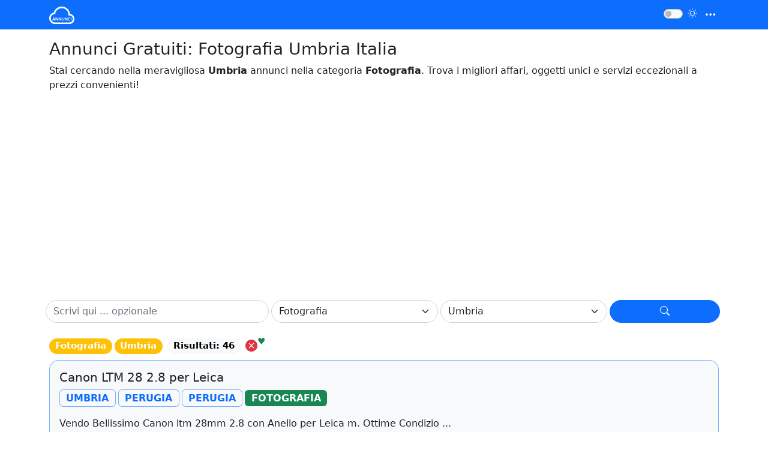

--- FILE ---
content_type: text/html
request_url: https://www.annunci.cloud/annunci/fotografia/umbria/
body_size: 9052
content:


<!DOCTYPE html>
<html lang="it">
<head>
<meta charset="UTF-8" />
<meta name="viewport" content="width=device-width, initial-scale=1.0" />
<script async src="https://pagead2.googlesyndication.com/pagead/js/adsbygoogle.js?client=ca-pub-2253111186764417" crossorigin="anonymous"></script>
<title>Annunci Gratuiti: Fotografia Umbria Italia</title>
<link rel="canonical" href="https://www.annunci.cloud/annunci/fotografia/umbria/">
<meta name="description" content="Scopri gli annunci nella categoria Fotografia nella splendida  Umbria. Trova oggetti unici, rari e di qualità superiore, soddisfando le tue esigenze e il tuo gusto personale. Acquista in modo intelligente e distinto!"/>
<base href="https://www.annunci.cloud/">
<link rel="preconnect" href="https://www.googletagmanager.com/" crossorigin>
<link rel="dns-prefetch" href="https://www.googletagmanager.com/">
<link rel="preconnect" href="https://www.google-analytics.com/" crossorigin>
<link rel="dns-prefetch" href="https://www.google-analytics.com/">
<!--<link rel="preconnect" href="https://fonts.googleapis.com">
<link rel="preconnect" href="https://fonts.gstatic.com" crossorigin>-->
<link rel="dns-prefetch" href="//cdn.jsdelivr.net" />
<link rel="preconnect" href="https://cdn.jsdelivr.net/" />
<link rel="preload" href="https://cdn.jsdelivr.net/npm/bootstrap@5.2.3/dist/css/bootstrap.min.css" as="style" />
<link rel="preload" href="https://cdn.jsdelivr.net/npm/bootstrap-icons@1.10.5/font/bootstrap-icons.css" as="style" />
<link rel="preload" href="https://cdn.jsdelivr.net/npm/bootstrap@5.2.3/dist/js/bootstrap.bundle.min.js" as="script" />
<link rel="preload" href="https://cdn.jsdelivr.net/npm/jquery@3.6.4/dist/jquery.min.js" as="script" />
<link rel="stylesheet" href="https://cdn.jsdelivr.net/npm/bootstrap@5.2.3/dist/css/bootstrap.min.css" />
<link rel="stylesheet" href="https://cdn.jsdelivr.net/npm/bootstrap-icons@1.10.5/font/bootstrap-icons.css" />
<link rel="icon" href="/favicon.ico" sizes="48x48">
<link rel="icon" href="/favicon.svg" type="image/svg+xml">
<link rel="shortcut icon" href="/favicon.ico" type="image/x-icon" />
<link rel="apple-touch-icon" href="/apple-touch-icon.png" />
<link rel="apple-touch-icon" sizes="57x57" href="/apple-touch-icon-57x57.png" />
<link rel="apple-touch-icon" sizes="72x72" href="/apple-touch-icon-72x72.png" />
<link rel="apple-touch-icon" sizes="76x76" href="/apple-touch-icon-76x76.png" />
<link rel="apple-touch-icon" sizes="114x114" href="/apple-touch-icon-114x114.png" />
<link rel="apple-touch-icon" sizes="120x120" href="/apple-touch-icon-120x120.png" />
<link rel="apple-touch-icon" sizes="144x144" href="/apple-touch-icon-144x144.png" />
<link rel="apple-touch-icon" sizes="152x152" href="/apple-touch-icon-152x152.png" />
<link rel="apple-touch-icon" sizes="180x180" href="/apple-touch-icon-180x180.png" />
<meta name="theme-color" content="">
<meta name="author" content="">
<meta name="og:title" content="Annunci Gratuiti: Fotografia Umbria Italia">
<meta property="og:locale" content="it_IT">
<meta property="og:site_name" content="">
<meta property="og:description" content="Scopri gli annunci nella categoria Fotografia nella splendida  Umbria. Trova oggetti unici, rari e di qualità superiore, soddisfando le tue esigenze e il tuo gusto personale. Acquista in modo intelligente e distinto!">
<meta name="og:image" content="https://www.annunci.cloud/logo.png">
<meta property="og:url" content="https://www.annunci.cloud/annunci/fotografia/umbria/">
<meta name="mobile-web-app-capable" content="yes">
<meta name="apple-mobile-web-app-capable" content="yes">
<meta name="apple-touch-fullscreen" content="yes">
<style>
html, body {height: 100%;margin: 0;}
*,body{font-family: system-ui, "Segoe UI", Roboto, Helvetica, Arial, sans-serif, "Apple Color Emoji", "Segoe UI Emoji", "Segoe UI Symbol";}
.boxy {display: flex;flex-flow: column;height: 100%;}
.boxy .roww {border: 0px dotted #0313fc;}
.boxy .roww.header {flex: 0 1 auto;}
.boxy .roww.content {flex: 1 1 auto;}
.boxy .roww.footer {flex: 0 1 40px;}
/*bug d-flex dont hide*/
.d-flex[style*="display:none"], .d-flex[style*="display: none"] {display:none !important;}
/*#lightSwitch {transform: scale(1.8);}*/
/*.paging a { margin-right:5px;}*/

.paging {display: flex;justify-content: flex-start;align-items: center;}
.paging a,
.paging span {display: inline-block;width: 30px;height: 30px;border-radius: 20px;background-color: #eee;text-align: center;line-height: 30px;margin: 0 2px;text-decoration: none;color: #000;}
.paging span {
  background-color: #0d6efd; /* Change the background color for the current page */
  color: #fff; /* Change the text color for the current page */
}
.paging a:contains("PREV"),
.paging a:contains("NEXT") {
  border-radius: 0; /* Remove the circle border radius for "PREV" and "NEXT" links */
  background-color: initial; /* Remove the background color for "PREV" and "NEXT" links */
}
.paging a.last {
  /* Add your styles to remove the circle styling for the last link */
  border-radius: 0;
  background-color: initial;
}
.paging a:hover {background-color: #999;color: #fff;}
</style>

<script async src="https://www.googletagmanager.com/gtag/js?id=UA-41262779-2"></script>
<script>
  window.dataLayer = window.dataLayer || [];
  function gtag(){dataLayer.push(arguments);}
  gtag('js', new Date());
  gtag('config', 'UA-41262779-2');
</script>

<script type="application/ld+json">{"@context": "http://schema.org","@type": "WebPage","name": "Annunci Gratuiti: Fotografia Umbria Italia",
"description": "Scopri gli annunci nella categoria Fotografia nella splendida  Umbria. Trova oggetti unici, rari e di qualità superiore, soddisfando le tue esigenze e il tuo gusto personale. Acquista in modo intelligente e distinto!",
"publisher": {"@type": "ProfilePage","name": "Annunci Gratuiti Cloud"}}
</script>
<script type="application/ld+json">
{
  "@context": "https://schema.org",
  "@type": "BreadcrumbList",
  "itemListElement": [
	{
    "@type": "ListItem",
    "position": 1,
    "name": "Annunci Gratuiti per Privati con Numero di Telefono: Auto, Case, Lavoro e altro",
    "item": "https://www.annunci.cloud/"
  },
	{
    "@type": "ListItem",
    "position": 2,
    "name": "Annunci Gratuiti: Fotografia Umbria Italia", 
    "item": "https://www.annunci.cloud/annunci/fotografia/umbria/"
  }
	]
}
</script>
</head>
<body>
<div class="boxy">
<header class="roww header"> 
  <nav class="navbar navbar-dark bg-primary /fixed-top py-1 justify-content-end">
    <div class="container"> 
      <!-- here a navbar-brand then logo is left-->
      <!-- here a navbar-brand then logo is right--> 
      <a class="navbar-brand /mx-auto text-uppercase fw-bold" href="./" aria-label="Home Page" title="Annunci Gratuiti per Privati con Numero di Telefono: Auto, Case, Lavoro e altro">
      <img id="logo" src="logo-annuncicloud-dark.svg" width="42" height="30" alt="Annunci gratutit - Annunci.cloud" style="filter: invert(100%); max-width:400px;height:auto;" title="Annunci Gratuiti per Privati con Numero di Telefono: Auto, Case, Lavoro e altro">
      <!--Annunci <i class="bi bi-cloud"></i>--></a>
    
      <ul class="navbar-nav flex-row align-items-center ms-auto">
        <!--<li class="nav-item px-2"><a class="nav-link" href="#" aria-label="Home Page">Home</a></li>
        <li class="nav-item px-2"><a class="nav-link" href="#" aria-label="more about"><i class="bi bi-info-circle text-white"></i></a></li>
        <li class="nav-item px-2"><a class="nav-link" href="#" aria-label="Account"><i class="bi bi-person text-white"></i></a></li>-->
        <li class="nav-item px-2">
          <div class="form-check form-switch">
          <input class="form-check-input bg-light" type="checkbox" role="switch" id="lightSwitch" aria-label="lightSwitch">
          <label class="form-check-label" for="lightSwitch"><i class="bi bi-brightness-high text-light"></i></label>
          </div>
        </li>
      </ul>
    
      <button class="navbar-toggler p-0 px-1 border-0" type="button" data-bs-toggle="offcanvas" data-bs-target="#offcanvasNavbar" aria-controls="offcanvasNavbar" aria-label="Menu">
      	<span class="/navbar-toggler-icon bi bi-three-dots /bi-three-dots-vertical text-white"></span>
      </button>
      
      <div class="offcanvas offcanvas-end bg-black text-white" style="width:300px" tabindex="-1" id="offcanvasNavbar" aria-labelledby="offcanvasNavbarLabel">
        <div class="offcanvas-header">
        	<span class="h5 offcanvas-title" id="offcanvasExampleLabel">Annunci Cloud</span>
        	<!--<button type="button" class="btn-close text-reset" data-bs-dismiss="offcanvas" aria-label="Close"></button>-->
        	<span data-bs-dismiss="offcanvas" aria-label="Close" role="button"><i class="bi bi-x"></i></span>
        </div>
        <div class="offcanvas-body">
        	<p>Stai gaurdando annunci gratuiti per Aziende e Privati in: Umbria Fotografia</p> 
          <!--<a href="javascript:;" class="nav-link border-bottom border-white border-opacity-25" onClick="oNW('https://')">Rai 1</a>
          <a href="javascript:;" class="nav-link" onClick="oNW('https://?cont=308718&output=16')">Rai 2</a>-->
        </div>
      </div>
    </div>
  </nav>
</header>

<main class="roww content">
<div class="container mt-3">
<h1 class="h3 text-truncate" data-bs-toggle="collapse" href="#collapseESeO">Annunci Gratuiti: Fotografia Umbria Italia</h1>
<div class="row">
  <div class="col-12 collapse show" id="collapseESeO">
  <p>Stai cercando nella meravigliosa <span id="regione"><strong>Umbria</strong></span> annunci nella categoria <span id="categoria"><strong>Fotografia</strong></span>. 
  Trova i migliori affari, oggetti unici e servizi eccezionali a prezzi convenienti!</p>
  </div><!-- /col-->
</div><!-- /row-->
</div><!-- /container-->

<div class="container mt-4 /py-2 /sticky-top">
<div name="fqs" class="row g-3 mb-4">
<div class="row g-1 align-items-center">
  <div class="col-lg-4">
  <input type="text" name="qs" id="qs" class="form-control rounded-pill" placeholder="Scrivi qui ... opzionale">
  </div>
  <div class="col-lg-3">
  
  <select name="ca" id="ca" class="form-select rounded-pill">
    <option value="">Selziona una Categoria *</option>
    <option disabled>──────────</option>
    
    <option value="abbigliamento-e-accessori" >Abbigliamento e Accessori</option>
    
    <option value="accessori-auto" >Accessori Auto</option>
    
    <option value="accessori-moto" >Accessori Moto</option>
    
    <option value="accessori-per-animali" >Accessori per animali</option>
    
    <option value="altri" >Altri</option>
    
    <option value="animali" >Animali</option>
    
    <option value="appartamenti" >Appartamenti</option>
    
    <option value="arredamento-e-casalinghi" >Arredamento e Casalinghi</option>
    
    <option value="attrezzature-di-lavoro" >Attrezzature di lavoro</option>
    
    <option value="audio-video" >Audio Video</option>
    
    <option value="auto" >Auto</option>
    
    <option value="biciclette" >Biciclette</option>
    
    <option value="camere-posti-letto" >Camere Posti letto</option>
    
    <option value="candidati-in-cerca-di-lavoro" >Candidati in cerca di lavoro</option>
    
    <option value="caravan-e-camper" >Caravan e Camper</option>
    
    <option value="case-vacanza" >Case vacanza</option>
    
    <option value="collezionismo" >Collezionismo</option>
    
    <option value="console-e-videogiochi" >Console e Videogiochi</option>
    
    <option value="elettrodomestici" >Elettrodomestici</option>
    
    <option value="fotografia"  selected>Fotografia</option>
    
    <option value="garage-e-box" >Garage e box</option>
    
    <option value="giardino-e-fai-da-te" >Giardino e Fai da te</option>
    
    <option value="informatica" >Informatica</option>
    
    <option value="libri-e-riviste" >Libri e Riviste</option>
    
    <option value="loft-mansarde-e-altro" >Loft mansarde e altro</option>
    
    <option value="moto-e-scooter" >Moto e Scooter</option>
    
    <option value="musica-e-film" >Musica e Film</option>
    
    <option value="nautica" >Nautica</option>
    
    <option value="offerte-di-lavoro" >Offerte di lavoro</option>
    
    <option value="servizi" >Servizi</option>
    
    <option value="sports" >Sports</option>
    
    <option value="strumenti-musicali" >Strumenti Musicali</option>
    
    <option value="telefonia" >Telefonia</option>
    
    <option value="terreni-e-rustici" >Terreni e rustici</option>
    
    <option value="tutto-per-i-bambini" >Tutto per i bambini</option>
    
    <option value="uffici-e-locali-commerciali" >Uffici e Locali commerciali</option>
    
    <option value="veicoli-commerciali" >Veicoli commerciali</option>
    
    <option value="ville-singole-e-a-schiera" >Ville singole e a schiera</option>
    
  </select>
  </div>
  <div class="col-lg-3">
  
  <select name="re" id="re" class="form-select rounded-pill">
    <option value="">Selziona una Regione *</option>
    <option disabled>──────────</option>
    
    <option value="abruzzo" >Abruzzo</option>
    
    <option value="basilicata" >Basilicata</option>
    
    <option value="calabria" >Calabria</option>
    
    <option value="campania" >Campania</option>
    
    <option value="emilia-romagna" >Emilia-Romagna</option>
    
    <option value="friuli-venezia giulia" >Friuli-Venezia Giulia</option>
    
    <option value="lazio" >Lazio</option>
    
    <option value="liguria" >Liguria</option>
    
    <option value="lombardia" >Lombardia</option>
    
    <option value="marche" >Marche</option>
    
    <option value="molise" >Molise</option>
    
    <option value="piemonte" >Piemonte</option>
    
    <option value="puglia" >Puglia</option>
    
    <option value="sardegna" >Sardegna</option>
    
    <option value="sicilia" >Sicilia</option>
    
    <option value="toscana" >Toscana</option>
    
    <option value="trentino-alto adige" >Trentino-Alto Adige</option>
    
    <option value="umbria"  selected>Umbria</option>
    
    <option value="valle d'aosta" >Valle d'Aosta</option>
    
    <option value="veneto" >Veneto</option>
    
  </select>
  </div>
  <div class="col">
  <button type="submit" id="bt-qs" class="btn btn-primary w-100 rounded-pill" role="button" aria-label="Filtra" title="Filtra e Cerca"><i class="bi bi-search"></i></button>
  </div>   
</div><!-- /row-->
</div><!-- /fqs-->
</div><!-- /container-->


<div class="container mt-3 mb-5">
<div class="row g-2">
<div class='d-lg-flex align-items-center fs-5 text-warp'><span class='badge bg-warning rounded-pill me-1'>Fotografia</span><span class='badge bg-warning rounded-pill me-2'>Umbria</span><span class='badge text-bg-danger rounded-pill me-2'></span><span class='badge text-bg-light rounded-pill me-2'>Risultati: 46</span> <i class='bt-clear-fqs bi bi-x-circle-fill text-danger' role='button'></i><sup class='text-success'>&hearts;</sup></div>
<div class="col-12">
  <div class="card bg-light rounded-4 border-primary border-opacity-50">
    <div class="card-body">
      <h3 class="h5">Canon LTM 28 2.8 per Leica</h3>
      <p class="p-0 m-0 small mt-2 text-uppercase">
        <span class="badge bg-light text-primary border border-primary border-opacity-50 fs-6 mb-2"><strong>Umbria</strong></span> 
        <span class="badge bg-light text-primary border border-primary border-opacity-50 fs-6 mb-2"><strong>Perugia</strong></span> 
        <span class="badge bg-light text-primary border border-primary border-opacity-50 fs-6 mb-2"><strong>Perugia</strong></span>
        <span class="badge bg-success fs-6 mb-2"><strong>Fotografia</strong></span>
      </p>
      <p class="p-0 m-0 mt-2 mb-2">Vendo Bellissimo Canon ltm 28mm 2.8 con Anello per Leica m. Ottime Condizio ...</p>
      <span class="small d-inline-block rounded-4 border border-primary border-opacity-25 px-2 mb-3 text-muted" style="font-size:0.7em">Inserito: Scorso mese alle 14:31</span>
      <div class="d-flex justify-content-between align-items-center">
      	<div><a href="https://www.annunci.cloud/annuncio?id=1127268" class="btn btn-outline-primary rounded-pill text-uppercase fw-bold /stretched-link" title="Canon LTM 28 2.8 per Leica | Annunci.cloud">Vedi annuncio</a></div> 
        <div class="fs-4"><span class="badge rounded-pill border border-secondary text-secondary">550<sup>,00&euro;</sup></span></div>
      </div>
    </div>
  </div><!-- /card-->
</div><!-- /col-->
 

<div class="col-12">
  <div class="card bg-light rounded-4 border-primary border-opacity-50">
    <div class="card-body">
      <h3 class="h5">Sony 7II E-mount 4000 scatti</h3>
      <p class="p-0 m-0 small mt-2 text-uppercase">
        <span class="badge bg-light text-primary border border-primary border-opacity-50 fs-6 mb-2"><strong>Umbria</strong></span> 
        <span class="badge bg-light text-primary border border-primary border-opacity-50 fs-6 mb-2"><strong>Terni</strong></span> 
        <span class="badge bg-light text-primary border border-primary border-opacity-50 fs-6 mb-2"><strong>Terni</strong></span>
        <span class="badge bg-success fs-6 mb-2"><strong>Fotografia</strong></span>
      </p>
      <p class="p-0 m-0 mt-2 mb-2">1/6vendo Sony 7ii Praticamente Nuova Nessun Graffio e’ Immacolata con 4000  ...</p>
      <span class="small d-inline-block rounded-4 border border-primary border-opacity-25 px-2 mb-3 text-muted" style="font-size:0.7em">Inserito: Scorso anno alle 15:00</span>
      <div class="d-flex justify-content-between align-items-center">
      	<div><a href="https://www.annunci.cloud/annuncio?id=1109257" class="btn btn-outline-primary rounded-pill text-uppercase fw-bold /stretched-link" title="Sony 7II E-mount 4000 scatti | Annunci.cloud">Vedi annuncio</a></div> 
        <div class="fs-4"><span class="badge rounded-pill border border-secondary text-secondary">560<sup>,00&euro;</sup></span></div>
      </div>
    </div>
  </div><!-- /card-->
</div><!-- /col-->
 

<div class="col-12">
  <div class="card bg-light rounded-4 border-primary border-opacity-50">
    <div class="card-body">
      <h3 class="h5">Antica macchina fotografica Billy Clack</h3>
      <p class="p-0 m-0 small mt-2 text-uppercase">
        <span class="badge bg-light text-primary border border-primary border-opacity-50 fs-6 mb-2"><strong>Umbria</strong></span> 
        <span class="badge bg-light text-primary border border-primary border-opacity-50 fs-6 mb-2"><strong>Perugia</strong></span> 
        <span class="badge bg-light text-primary border border-primary border-opacity-50 fs-6 mb-2"><strong>Spoleto</strong></span>
        <span class="badge bg-success fs-6 mb-2"><strong>Fotografia</strong></span>
      </p>
      <p class="p-0 m-0 mt-2 mb-2">1/6antica Macchina Fotografica Billy Clack.in Fase di Acquisto Potrai Scegl ...</p>
      <span class="small d-inline-block rounded-4 border border-primary border-opacity-25 px-2 mb-3 text-muted" style="font-size:0.7em">Inserito: Scorso anno alle 18:40</span>
      <div class="d-flex justify-content-between align-items-center">
      	<div><a href="https://www.annunci.cloud/annuncio?id=1102890" class="btn btn-outline-primary rounded-pill text-uppercase fw-bold /stretched-link" title="Antica macchina fotografica Billy Clack | Annunci.cloud">Vedi annuncio</a></div> 
        <div class="fs-4"><span class="badge rounded-pill border border-secondary text-secondary">200<sup>,00&euro;</sup></span></div>
      </div>
    </div>
  </div><!-- /card-->
</div><!-- /col-->
 

<div class="col-12">
  <div class="card bg-light rounded-4 border-primary border-opacity-50">
    <div class="card-body">
      <h3 class="h5">Canon IXUS 185</h3>
      <p class="p-0 m-0 small mt-2 text-uppercase">
        <span class="badge bg-light text-primary border border-primary border-opacity-50 fs-6 mb-2"><strong>Umbria</strong></span> 
        <span class="badge bg-light text-primary border border-primary border-opacity-50 fs-6 mb-2"><strong>Perugia</strong></span> 
        <span class="badge bg-light text-primary border border-primary border-opacity-50 fs-6 mb-2"><strong>Foligno</strong></span>
        <span class="badge bg-success fs-6 mb-2"><strong>Fotografia</strong></span>
      </p>
      <p class="p-0 m-0 mt-2 mb-2">1/2vendo Canon Ixus 185 del 2018 in Buone Condizioni
inclusa Batteria e  ...</p>
      <span class="small d-inline-block rounded-4 border border-primary border-opacity-25 px-2 mb-3 text-muted" style="font-size:0.7em">Inserito: Scorso anno alle 16:26</span>
      <div class="d-flex justify-content-between align-items-center">
      	<div><a href="https://www.annunci.cloud/annuncio?id=1085662" class="btn btn-outline-primary rounded-pill text-uppercase fw-bold /stretched-link" title="Canon IXUS 185 | Annunci.cloud">Vedi annuncio</a></div> 
        <div class="fs-4"><span class="badge rounded-pill border border-secondary text-secondary">150<sup>,00&euro;</sup></span></div>
      </div>
    </div>
  </div><!-- /card-->
</div><!-- /col-->
 

<div class="col-12">
  <div class="card bg-light rounded-4 border-primary border-opacity-50">
    <div class="card-body">
      <h3 class="h5">Nikon AF-S Nikkor 14-24mm f/2.8G IF-ED</h3>
      <p class="p-0 m-0 small mt-2 text-uppercase">
        <span class="badge bg-light text-primary border border-primary border-opacity-50 fs-6 mb-2"><strong>Umbria</strong></span> 
        <span class="badge bg-light text-primary border border-primary border-opacity-50 fs-6 mb-2"><strong>Perugia</strong></span> 
        <span class="badge bg-light text-primary border border-primary border-opacity-50 fs-6 mb-2"><strong>Perugia</strong></span>
        <span class="badge bg-success fs-6 mb-2"><strong>Fotografia</strong></span>
      </p>
      <p class="p-0 m-0 mt-2 mb-2">1/4bellissimo Obiettivo Nital con Custodia Tappi e Imballi Originali Usato  ...</p>
      <span class="small d-inline-block rounded-4 border border-primary border-opacity-25 px-2 mb-3 text-muted" style="font-size:0.7em">Inserito: Scorso anno alle 15:54</span>
      <div class="d-flex justify-content-between align-items-center">
      	<div><a href="https://www.annunci.cloud/annuncio?id=1071503" class="btn btn-outline-primary rounded-pill text-uppercase fw-bold /stretched-link" title="Nikon AF-S Nikkor 14-24mm f/2.8G IF-ED | Annunci.cloud">Vedi annuncio</a></div> 
        <div class="fs-4"><span class="badge rounded-pill border border-secondary text-secondary">400<sup>,00&euro;</sup></span></div>
      </div>
    </div>
  </div><!-- /card-->
</div><!-- /col-->
 

<div class="col-12">
  <div class="card bg-light rounded-4 border-primary border-opacity-50">
    <div class="card-body">
      <h3 class="h5">Fuji X-S10</h3>
      <p class="p-0 m-0 small mt-2 text-uppercase">
        <span class="badge bg-light text-primary border border-primary border-opacity-50 fs-6 mb-2"><strong>Umbria</strong></span> 
        <span class="badge bg-light text-primary border border-primary border-opacity-50 fs-6 mb-2"><strong>Terni</strong></span> 
        <span class="badge bg-light text-primary border border-primary border-opacity-50 fs-6 mb-2"><strong>Arrone</strong></span>
        <span class="badge bg-success fs-6 mb-2"><strong>Fotografia</strong></span>
      </p>
      <p class="p-0 m-0 mt-2 mb-2">1/6fujifilm X-s10 in Condizioni Estetiche Pari al Nuovo e Perfettamente  ...</p>
      <span class="small d-inline-block rounded-4 border border-primary border-opacity-25 px-2 mb-3 text-muted" style="font-size:0.7em">Inserito: Scorso anno alle 14:17</span>
      <div class="d-flex justify-content-between align-items-center">
      	<div><a href="https://www.annunci.cloud/annuncio?id=1045614" class="btn btn-outline-primary rounded-pill text-uppercase fw-bold /stretched-link" title="Fuji X-S10 | Annunci.cloud">Vedi annuncio</a></div> 
        <div class="fs-4"><span class="badge rounded-pill border border-secondary text-secondary">680<sup>,00&euro;</sup></span></div>
      </div>
    </div>
  </div><!-- /card-->
</div><!-- /col-->
 

<div class="col-12">
  <div class="card bg-light rounded-4 border-primary border-opacity-50">
    <div class="card-body">
      <h3 class="h5">Ricoh GR III HDF</h3>
      <p class="p-0 m-0 small mt-2 text-uppercase">
        <span class="badge bg-light text-primary border border-primary border-opacity-50 fs-6 mb-2"><strong>Umbria</strong></span> 
        <span class="badge bg-light text-primary border border-primary border-opacity-50 fs-6 mb-2"><strong>Perugia</strong></span> 
        <span class="badge bg-light text-primary border border-primary border-opacity-50 fs-6 mb-2"><strong>Foligno</strong></span>
        <span class="badge bg-success fs-6 mb-2"><strong>Fotografia</strong></span>
      </p>
      <p class="p-0 m-0 mt-2 mb-2">1/3la Fotocamerca è in Ottimo Stato. Solo ha 1085 Scatti. Quasi Nuovain  ...</p>
      <span class="small d-inline-block rounded-4 border border-primary border-opacity-25 px-2 mb-3 text-muted" style="font-size:0.7em">Inserito: Scorso anno alle 19:05</span>
      <div class="d-flex justify-content-between align-items-center">
      	<div><a href="https://www.annunci.cloud/annuncio?id=1033192" class="btn btn-outline-primary rounded-pill text-uppercase fw-bold /stretched-link" title="Ricoh GR III HDF | Annunci.cloud">Vedi annuncio</a></div> 
        <div class="fs-4"><span class="badge rounded-pill border border-secondary text-secondary">820<sup>,00&euro;</sup></span></div>
      </div>
    </div>
  </div><!-- /card-->
</div><!-- /col-->
 

<div class="col-12">
  <div class="card bg-light rounded-4 border-primary border-opacity-50">
    <div class="card-body">
      <h3 class="h5">Nikon D5600</h3>
      <p class="p-0 m-0 small mt-2 text-uppercase">
        <span class="badge bg-light text-primary border border-primary border-opacity-50 fs-6 mb-2"><strong>Umbria</strong></span> 
        <span class="badge bg-light text-primary border border-primary border-opacity-50 fs-6 mb-2"><strong>Perugia</strong></span> 
        <span class="badge bg-light text-primary border border-primary border-opacity-50 fs-6 mb-2"><strong>Perugia</strong></span>
        <span class="badge bg-success fs-6 mb-2"><strong>Fotografia</strong></span>
      </p>
      <p class="p-0 m-0 mt-2 mb-2">1/5nikon D5600 Acquistata Nuova da Rivenditore Ufficiale. Vendo per Inutili ...</p>
      <span class="small d-inline-block rounded-4 border border-primary border-opacity-25 px-2 mb-3 text-muted" style="font-size:0.7em">Inserito: 2 anni fa alle 13:52</span>
      <div class="d-flex justify-content-between align-items-center">
      	<div><a href="https://www.annunci.cloud/annuncio?id=1011202" class="btn btn-outline-primary rounded-pill text-uppercase fw-bold /stretched-link" title="Nikon D5600 | Annunci.cloud">Vedi annuncio</a></div> 
        <div class="fs-4"><span class="badge rounded-pill border border-secondary text-secondary">450<sup>,00&euro;</sup></span></div>
      </div>
    </div>
  </div><!-- /card-->
</div><!-- /col-->
 

<div class="col-12">
  <div class="card bg-light rounded-4 border-primary border-opacity-50">
    <div class="card-body">
      <h3 class="h5">dji motion 3</h3>
      <p class="p-0 m-0 small mt-2 text-uppercase">
        <span class="badge bg-light text-primary border border-primary border-opacity-50 fs-6 mb-2"><strong>Umbria</strong></span> 
        <span class="badge bg-light text-primary border border-primary border-opacity-50 fs-6 mb-2"><strong>Perugia</strong></span> 
        <span class="badge bg-light text-primary border border-primary border-opacity-50 fs-6 mb-2"><strong>Foligno</strong></span>
        <span class="badge bg-success fs-6 mb-2"><strong>Fotografia</strong></span>
      </p>
      <p class="p-0 m-0 mt-2 mb-2">1/1dji Motion 3 Nuovoin Fase di Acquisto Potrai Inserire L'indirizzoconsegn ...</p>
      <span class="small d-inline-block rounded-4 border border-primary border-opacity-25 px-2 mb-3 text-muted" style="font-size:0.7em">Inserito: 2 anni fa alle 21:38</span>
      <div class="d-flex justify-content-between align-items-center">
      	<div><a href="https://www.annunci.cloud/annuncio?id=1005554" class="btn btn-outline-primary rounded-pill text-uppercase fw-bold /stretched-link" title="dji motion 3 | Annunci.cloud">Vedi annuncio</a></div> 
        <div class="fs-4"><span class="badge rounded-pill border border-secondary text-secondary">50<sup>,00&euro;</sup></span></div>
      </div>
    </div>
  </div><!-- /card-->
</div><!-- /col-->
 

<div class="col-12">
  <div class="card bg-light rounded-4 border-primary border-opacity-50">
    <div class="card-body">
      <h3 class="h5">Canon eos m50</h3>
      <p class="p-0 m-0 small mt-2 text-uppercase">
        <span class="badge bg-light text-primary border border-primary border-opacity-50 fs-6 mb-2"><strong>Umbria</strong></span> 
        <span class="badge bg-light text-primary border border-primary border-opacity-50 fs-6 mb-2"><strong>Terni</strong></span> 
        <span class="badge bg-light text-primary border border-primary border-opacity-50 fs-6 mb-2"><strong>Amelia</strong></span>
        <span class="badge bg-success fs-6 mb-2"><strong>Fotografia</strong></span>
      </p>
      <p class="p-0 m-0 mt-2 mb-2">1/6vendo per Inutilizzo Canon eos m50 Come Nuova.
compreso nel Prezzo ci  ...</p>
      <span class="small d-inline-block rounded-4 border border-primary border-opacity-25 px-2 mb-3 text-muted" style="font-size:0.7em">Inserito: 2 anni fa alle 22:08</span>
      <div class="d-flex justify-content-between align-items-center">
      	<div><a href="https://www.annunci.cloud/annuncio?id=991332" class="btn btn-outline-primary rounded-pill text-uppercase fw-bold /stretched-link" title="Canon eos m50 | Annunci.cloud">Vedi annuncio</a></div> 
        <div class="fs-4"><span class="badge rounded-pill border border-secondary text-secondary">500<sup>,00&euro;</sup></span></div>
      </div>
    </div>
  </div><!-- /card-->
</div><!-- /col-->
 

<div class="col-12">
  <div class="card bg-light rounded-4 border-primary border-opacity-50">
    <div class="card-body">
      <h3 class="h5">Contax G zeiss planar  45 mm f2</h3>
      <p class="p-0 m-0 small mt-2 text-uppercase">
        <span class="badge bg-light text-primary border border-primary border-opacity-50 fs-6 mb-2"><strong>Umbria</strong></span> 
        <span class="badge bg-light text-primary border border-primary border-opacity-50 fs-6 mb-2"><strong>Perugia</strong></span> 
        <span class="badge bg-light text-primary border border-primary border-opacity-50 fs-6 mb-2"><strong>Citta' di Castello</strong></span>
        <span class="badge bg-success fs-6 mb-2"><strong>Fotografia</strong></span>
      </p>
      <p class="p-0 m-0 mt-2 mb-2">1/3contax g Zeiss Planar 45 mm f2 Come Nuovo Lenti e Diaframma Perfettiin  ...</p>
      <span class="small d-inline-block rounded-4 border border-primary border-opacity-25 px-2 mb-3 text-muted" style="font-size:0.7em">Inserito: 2 anni fa alle 00:04</span>
      <div class="d-flex justify-content-between align-items-center">
      	<div><a href="https://www.annunci.cloud/annuncio?id=989651" class="btn btn-outline-primary rounded-pill text-uppercase fw-bold /stretched-link" title="Contax G zeiss planar  45 mm f2 | Annunci.cloud">Vedi annuncio</a></div> 
        <div class="fs-4"><span class="badge rounded-pill border border-secondary text-secondary">370<sup>,00&euro;</sup></span></div>
      </div>
    </div>
  </div><!-- /card-->
</div><!-- /col-->
 

<div class="col-12">
  <div class="card bg-light rounded-4 border-primary border-opacity-50">
    <div class="card-body">
      <h3 class="h5">NEEWER 77mm Filtro a Spirale  per Lente Fotocamera</h3>
      <p class="p-0 m-0 small mt-2 text-uppercase">
        <span class="badge bg-light text-primary border border-primary border-opacity-50 fs-6 mb-2"><strong>Umbria</strong></span> 
        <span class="badge bg-light text-primary border border-primary border-opacity-50 fs-6 mb-2"><strong>Perugia</strong></span> 
        <span class="badge bg-light text-primary border border-primary border-opacity-50 fs-6 mb-2"><strong>Bastia Umbra</strong></span>
        <span class="badge bg-success fs-6 mb-2"><strong>Fotografia</strong></span>
      </p>
      <p class="p-0 m-0 mt-2 mb-2">1/6usata Pochissimo Priva di Imperfezioni Sulla Lenta Solo le Scritte sul  ...</p>
      <span class="small d-inline-block rounded-4 border border-primary border-opacity-25 px-2 mb-3 text-muted" style="font-size:0.7em">Inserito: 2 anni fa alle 13:49</span>
      <div class="d-flex justify-content-between align-items-center">
      	<div><a href="https://www.annunci.cloud/annuncio?id=977143" class="btn btn-outline-primary rounded-pill text-uppercase fw-bold /stretched-link" title="NEEWER 77mm Filtro a Spirale  per Lente Fotocamera | Annunci.cloud">Vedi annuncio</a></div> 
        <div class="fs-4"><span class="badge rounded-pill border border-secondary text-secondary">25<sup>,00&euro;</sup></span></div>
      </div>
    </div>
  </div><!-- /card-->
</div><!-- /col-->
 

<div class="col-12">
  <div class="card bg-light rounded-4 border-primary border-opacity-50">
    <div class="card-body">
      <h3 class="h5">Telescopio astronomico</h3>
      <p class="p-0 m-0 small mt-2 text-uppercase">
        <span class="badge bg-light text-primary border border-primary border-opacity-50 fs-6 mb-2"><strong>Umbria</strong></span> 
        <span class="badge bg-light text-primary border border-primary border-opacity-50 fs-6 mb-2"><strong>Perugia</strong></span> 
        <span class="badge bg-light text-primary border border-primary border-opacity-50 fs-6 mb-2"><strong>Perugia</strong></span>
        <span class="badge bg-success fs-6 mb-2"><strong>Fotografia</strong></span>
      </p>
      <p class="p-0 m-0 mt-2 mb-2">Vendo in Scatola Originale Telescopio Astronomico per Bambini e Ragazzi  ...</p>
      <span class="small d-inline-block rounded-4 border border-primary border-opacity-25 px-2 mb-3 text-muted" style="font-size:0.7em">Inserito: 2 anni fa alle 19:19</span>
      <div class="d-flex justify-content-between align-items-center">
      	<div><a href="https://www.annunci.cloud/annuncio?id=911916" class="btn btn-outline-primary rounded-pill text-uppercase fw-bold /stretched-link" title="Telescopio astronomico | Annunci.cloud">Vedi annuncio</a></div> 
        <div class="fs-4"><span class="badge rounded-pill border border-secondary text-secondary">85<sup>,00&euro;</sup></span></div>
      </div>
    </div>
  </div><!-- /card-->
</div><!-- /col-->
 

<div class="col-12">
  <div class="card bg-light rounded-4 border-primary border-opacity-50">
    <div class="card-body">
      <h3 class="h5">Nikon EM kit 50mm f/1.8 serie E</h3>
      <p class="p-0 m-0 small mt-2 text-uppercase">
        <span class="badge bg-light text-primary border border-primary border-opacity-50 fs-6 mb-2"><strong>Umbria</strong></span> 
        <span class="badge bg-light text-primary border border-primary border-opacity-50 fs-6 mb-2"><strong>Perugia</strong></span> 
        <span class="badge bg-light text-primary border border-primary border-opacity-50 fs-6 mb-2"><strong>Perugia</strong></span>
        <span class="badge bg-success fs-6 mb-2"><strong>Fotografia</strong></span>
      </p>
      <p class="p-0 m-0 mt-2 mb-2">Fotocamera em in kit con 50mm F/1.8 Serie e. Tutta la Merce è Testata e  ...</p>
      <span class="small d-inline-block rounded-4 border border-primary border-opacity-25 px-2 mb-3 text-muted" style="font-size:0.7em">Inserito: 2 anni fa alle 18:56</span>
      <div class="d-flex justify-content-between align-items-center">
      	<div><a href="https://www.annunci.cloud/annuncio?id=905621" class="btn btn-outline-primary rounded-pill text-uppercase fw-bold /stretched-link" title="Nikon EM kit 50mm f/1.8 serie E | Annunci.cloud">Vedi annuncio</a></div> 
        <div class="fs-4"><span class="badge rounded-pill border border-secondary text-secondary">150<sup>,00&euro;</sup></span></div>
      </div>
    </div>
  </div><!-- /card-->
</div><!-- /col-->
 

<div class="col-12">
  <div class="card bg-light rounded-4 border-primary border-opacity-50">
    <div class="card-body">
      <h3 class="h5">Sony  ZV1 videocamera per vlog   + accessori</h3>
      <p class="p-0 m-0 small mt-2 text-uppercase">
        <span class="badge bg-light text-primary border border-primary border-opacity-50 fs-6 mb-2"><strong>Umbria</strong></span> 
        <span class="badge bg-light text-primary border border-primary border-opacity-50 fs-6 mb-2"><strong>Perugia</strong></span> 
        <span class="badge bg-light text-primary border border-primary border-opacity-50 fs-6 mb-2"><strong>Cannara</strong></span>
        <span class="badge bg-success fs-6 mb-2"><strong>Fotografia</strong></span>
      </p>
      <p class="p-0 m-0 mt-2 mb-2">Vendo Come da Titolo Videocamera Perfetta per Vlog  Sony Zv-1 con 5 Batteri ...</p>
      <span class="small d-inline-block rounded-4 border border-primary border-opacity-25 px-2 mb-3 text-muted" style="font-size:0.7em">Inserito: 3 anni fa alle 20:27</span>
      <div class="d-flex justify-content-between align-items-center">
      	<div><a href="https://www.annunci.cloud/annuncio?id=893460" class="btn btn-outline-primary rounded-pill text-uppercase fw-bold /stretched-link" title="Sony  ZV1 videocamera per vlog   + accessori | Annunci.cloud">Vedi annuncio</a></div> 
        <div class="fs-4"><span class="badge rounded-pill border border-secondary text-secondary">430<sup>,00&euro;</sup></span></div>
      </div>
    </div>
  </div><!-- /card-->
</div><!-- /col-->
 

<div class="col-12">
  <div class="card bg-light rounded-4 border-primary border-opacity-50">
    <div class="card-body">
      <h3 class="h5">Fujinon 23mm F/2 R WR in garanzia</h3>
      <p class="p-0 m-0 small mt-2 text-uppercase">
        <span class="badge bg-light text-primary border border-primary border-opacity-50 fs-6 mb-2"><strong>Umbria</strong></span> 
        <span class="badge bg-light text-primary border border-primary border-opacity-50 fs-6 mb-2"><strong>Perugia</strong></span> 
        <span class="badge bg-light text-primary border border-primary border-opacity-50 fs-6 mb-2"><strong>Castiglione del Lago</strong></span>
        <span class="badge bg-success fs-6 mb-2"><strong>Fotografia</strong></span>
      </p>
      <p class="p-0 m-0 mt-2 mb-2">Ottica Fujinon 23mm f/2 r wr Ancora in Garanzia e Indistinguibile dal Nuovo ...</p>
      <span class="small d-inline-block rounded-4 border border-primary border-opacity-25 px-2 mb-3 text-muted" style="font-size:0.7em">Inserito: 3 anni fa alle 22:13</span>
      <div class="d-flex justify-content-between align-items-center">
      	<div><a href="https://www.annunci.cloud/annuncio?id=878719" class="btn btn-outline-primary rounded-pill text-uppercase fw-bold /stretched-link" title="Fujinon 23mm F/2 R WR in garanzia | Annunci.cloud">Vedi annuncio</a></div> 
        <div class="fs-4"><span class="badge rounded-pill border border-secondary text-secondary">400<sup>,00&euro;</sup></span></div>
      </div>
    </div>
  </div><!-- /card-->
</div><!-- /col-->
 

<div class="col-12">
  <div class="card bg-light rounded-4 border-primary border-opacity-50">
    <div class="card-body">
      <h3 class="h5">Lumix 12 35 f 2.8 O.I.S. - in garanzia</h3>
      <p class="p-0 m-0 small mt-2 text-uppercase">
        <span class="badge bg-light text-primary border border-primary border-opacity-50 fs-6 mb-2"><strong>Umbria</strong></span> 
        <span class="badge bg-light text-primary border border-primary border-opacity-50 fs-6 mb-2"><strong>Terni</strong></span> 
        <span class="badge bg-light text-primary border border-primary border-opacity-50 fs-6 mb-2"><strong>Terni</strong></span>
        <span class="badge bg-success fs-6 mb-2"><strong>Fotografia</strong></span>
      </p>
      <p class="p-0 m-0 mt-2 mb-2">Vendo per Inutilizzo Obiettivo Lumix 12-35 2.8 in Ottime Condizioni Qualche ...</p>
      <span class="small d-inline-block rounded-4 border border-primary border-opacity-25 px-2 mb-3 text-muted" style="font-size:0.7em">Inserito: 3 anni fa alle 19:42</span>
      <div class="d-flex justify-content-between align-items-center">
      	<div><a href="https://www.annunci.cloud/annuncio?id=870253" class="btn btn-outline-primary rounded-pill text-uppercase fw-bold /stretched-link" title="Lumix 12 35 f 2.8 O.I.S. - in garanzia | Annunci.cloud">Vedi annuncio</a></div> 
        <div class="fs-4"><span class="badge rounded-pill border border-secondary text-secondary">390<sup>,00&euro;</sup></span></div>
      </div>
    </div>
  </div><!-- /card-->
</div><!-- /col-->
 

<div class="col-12">
  <div class="card bg-light rounded-4 border-primary border-opacity-50">
    <div class="card-body">
      <h3 class="h5">Treppiede Manfrotto</h3>
      <p class="p-0 m-0 small mt-2 text-uppercase">
        <span class="badge bg-light text-primary border border-primary border-opacity-50 fs-6 mb-2"><strong>Umbria</strong></span> 
        <span class="badge bg-light text-primary border border-primary border-opacity-50 fs-6 mb-2"><strong>Perugia</strong></span> 
        <span class="badge bg-light text-primary border border-primary border-opacity-50 fs-6 mb-2"><strong>Castiglione del Lago</strong></span>
        <span class="badge bg-success fs-6 mb-2"><strong>Fotografia</strong></span>
      </p>
      <p class="p-0 m-0 mt-2 mb-2">Vendo Treppiede Manfrotto con Testa Fluida Usato in Ottimo Stato
tutta la  ...</p>
      <span class="small d-inline-block rounded-4 border border-primary border-opacity-25 px-2 mb-3 text-muted" style="font-size:0.7em">Inserito: 3 anni fa alle 01:02</span>
      <div class="d-flex justify-content-between align-items-center">
      	<div><a href="https://www.annunci.cloud/annuncio?id=868611" class="btn btn-outline-primary rounded-pill text-uppercase fw-bold /stretched-link" title="Treppiede Manfrotto | Annunci.cloud">Vedi annuncio</a></div> 
        <div class="fs-4"><span class="badge rounded-pill border border-secondary text-secondary">289<sup>,00&euro;</sup></span></div>
      </div>
    </div>
  </div><!-- /card-->
</div><!-- /col-->
 

<div class="col-12">
  <div class="card bg-light rounded-4 border-primary border-opacity-50">
    <div class="card-body">
      <h3 class="h5">Zaino fotografico Lowepro 450 ProTactic AW II</h3>
      <p class="p-0 m-0 small mt-2 text-uppercase">
        <span class="badge bg-light text-primary border border-primary border-opacity-50 fs-6 mb-2"><strong>Umbria</strong></span> 
        <span class="badge bg-light text-primary border border-primary border-opacity-50 fs-6 mb-2"><strong>Terni</strong></span> 
        <span class="badge bg-light text-primary border border-primary border-opacity-50 fs-6 mb-2"><strong>Terni</strong></span>
        <span class="badge bg-success fs-6 mb-2"><strong>Fotografia</strong></span>
      </p>
      <p class="p-0 m-0 mt-2 mb-2">Zaino Modulare con Tessuto Riciclato Copertura Antipioggia Vano per Laptop  ...</p>
      <span class="small d-inline-block rounded-4 border border-primary border-opacity-25 px-2 mb-3 text-muted" style="font-size:0.7em">Inserito: 3 anni fa alle 00:32</span>
      <div class="d-flex justify-content-between align-items-center">
      	<div><a href="https://www.annunci.cloud/annuncio?id=856844" class="btn btn-outline-primary rounded-pill text-uppercase fw-bold /stretched-link" title="Zaino fotografico Lowepro 450 ProTactic AW II | Annunci.cloud">Vedi annuncio</a></div> 
        <div class="fs-4"><span class="badge rounded-pill border border-secondary text-secondary">170<sup>,00&euro;</sup></span></div>
      </div>
    </div>
  </div><!-- /card-->
</div><!-- /col-->
 

<div class="col-12">
  <div class="card bg-light rounded-4 border-primary border-opacity-50">
    <div class="card-body">
      <h3 class="h5">Obiettivo Zuyko 75-150 mm F 4</h3>
      <p class="p-0 m-0 small mt-2 text-uppercase">
        <span class="badge bg-light text-primary border border-primary border-opacity-50 fs-6 mb-2"><strong>Umbria</strong></span> 
        <span class="badge bg-light text-primary border border-primary border-opacity-50 fs-6 mb-2"><strong>Terni</strong></span> 
        <span class="badge bg-light text-primary border border-primary border-opacity-50 fs-6 mb-2"><strong>Orvieto</strong></span>
        <span class="badge bg-success fs-6 mb-2"><strong>Fotografia</strong></span>
      </p>
      <p class="p-0 m-0 mt-2 mb-2">Splendido Obiettivo Zoom per Sistema Olympus om Focale 75-150 mm f 4 Comple ...</p>
      <span class="small d-inline-block rounded-4 border border-primary border-opacity-25 px-2 mb-3 text-muted" style="font-size:0.7em">Inserito: 3 anni fa alle 21:33</span>
      <div class="d-flex justify-content-between align-items-center">
      	<div><a href="https://www.annunci.cloud/annuncio?id=849676" class="btn btn-outline-primary rounded-pill text-uppercase fw-bold /stretched-link" title="Obiettivo Zuyko 75-150 mm F 4 | Annunci.cloud">Vedi annuncio</a></div> 
        <div class="fs-4"><span class="badge rounded-pill border border-secondary text-secondary">90<sup>,00&euro;</sup></span></div>
      </div>
    </div>
  </div><!-- /card-->
</div><!-- /col-->
 

<div class="col-12">
  <div class="card bg-light rounded-4 border-primary border-opacity-50">
    <div class="card-body">
      <h3 class="h5">Sony 24-105 f/4 full frame</h3>
      <p class="p-0 m-0 small mt-2 text-uppercase">
        <span class="badge bg-light text-primary border border-primary border-opacity-50 fs-6 mb-2"><strong>Umbria</strong></span> 
        <span class="badge bg-light text-primary border border-primary border-opacity-50 fs-6 mb-2"><strong>Perugia</strong></span> 
        <span class="badge bg-light text-primary border border-primary border-opacity-50 fs-6 mb-2"><strong>Perugia</strong></span>
        <span class="badge bg-success fs-6 mb-2"><strong>Fotografia</strong></span>
      </p>
      <p class="p-0 m-0 mt-2 mb-2">Indistinguibile al Nuovo. 2 Anni e 6 Mesi di Garanzia Residua Sony Italia.  ...</p>
      <span class="small d-inline-block rounded-4 border border-primary border-opacity-25 px-2 mb-3 text-muted" style="font-size:0.7em">Inserito: 3 anni fa alle 23:08</span>
      <div class="d-flex justify-content-between align-items-center">
      	<div><a href="https://www.annunci.cloud/annuncio?id=823244" class="btn btn-outline-primary rounded-pill text-uppercase fw-bold /stretched-link" title="Sony 24-105 f/4 full frame | Annunci.cloud">Vedi annuncio</a></div> 
        <div class="fs-4"><span class="badge rounded-pill border border-secondary text-secondary">1.050<sup>,00&euro;</sup></span></div>
      </div>
    </div>
  </div><!-- /card-->
</div><!-- /col-->
 

<div class="col-12">
  <div class="card bg-light rounded-4 border-primary border-opacity-50">
    <div class="card-body">
      <h3 class="h5">Canon eos 6d reflex full frame</h3>
      <p class="p-0 m-0 small mt-2 text-uppercase">
        <span class="badge bg-light text-primary border border-primary border-opacity-50 fs-6 mb-2"><strong>Umbria</strong></span> 
        <span class="badge bg-light text-primary border border-primary border-opacity-50 fs-6 mb-2"><strong>Terni</strong></span> 
        <span class="badge bg-light text-primary border border-primary border-opacity-50 fs-6 mb-2"><strong>Terni</strong></span>
        <span class="badge bg-success fs-6 mb-2"><strong>Fotografia</strong></span>
      </p>
      <p class="p-0 m-0 mt-2 mb-2">Canon eos 6d Perfettamente Tenuta. Estetica e Funzionalità Pari al Nuovo.  ...</p>
      <span class="small d-inline-block rounded-4 border border-primary border-opacity-25 px-2 mb-3 text-muted" style="font-size:0.7em">Inserito: 3 anni fa alle 16:22</span>
      <div class="d-flex justify-content-between align-items-center">
      	<div><a href="https://www.annunci.cloud/annuncio?id=792672" class="btn btn-outline-primary rounded-pill text-uppercase fw-bold /stretched-link" title="Canon eos 6d reflex full frame | Annunci.cloud">Vedi annuncio</a></div> 
        <div class="fs-4"><span class="badge rounded-pill border border-secondary text-secondary">399<sup>,00&euro;</sup></span></div>
      </div>
    </div>
  </div><!-- /card-->
</div><!-- /col-->
 

<div class="col-12">
  <div class="card bg-light rounded-4 border-primary border-opacity-50">
    <div class="card-body">
      <h3 class="h5">Mavic mini 2</h3>
      <p class="p-0 m-0 small mt-2 text-uppercase">
        <span class="badge bg-light text-primary border border-primary border-opacity-50 fs-6 mb-2"><strong>Umbria</strong></span> 
        <span class="badge bg-light text-primary border border-primary border-opacity-50 fs-6 mb-2"><strong>Perugia</strong></span> 
        <span class="badge bg-light text-primary border border-primary border-opacity-50 fs-6 mb-2"><strong>Foligno</strong></span>
        <span class="badge bg-success fs-6 mb-2"><strong>Fotografia</strong></span>
      </p>
      <p class="p-0 m-0 mt-2 mb-2">Vendo per Inutilizzo Praticamente Nuovo di Zecca Versione Combo con Tutti  ...</p>
      <span class="small d-inline-block rounded-4 border border-primary border-opacity-25 px-2 mb-3 text-muted" style="font-size:0.7em">Inserito: 3 anni fa alle 19:19</span>
      <div class="d-flex justify-content-between align-items-center">
      	<div><a href="https://www.annunci.cloud/annuncio?id=789800" class="btn btn-outline-primary rounded-pill text-uppercase fw-bold /stretched-link" title="Mavic mini 2 | Annunci.cloud">Vedi annuncio</a></div> 
        <div class="fs-4"><span class="badge rounded-pill border border-secondary text-secondary">380<sup>,00&euro;</sup></span></div>
      </div>
    </div>
  </div><!-- /card-->
</div><!-- /col-->
 

<div class="col-12">
  <div class="card bg-light rounded-4 border-primary border-opacity-50">
    <div class="card-body">
      <h3 class="h5">Obbiettivo Nikon 18-55</h3>
      <p class="p-0 m-0 small mt-2 text-uppercase">
        <span class="badge bg-light text-primary border border-primary border-opacity-50 fs-6 mb-2"><strong>Umbria</strong></span> 
        <span class="badge bg-light text-primary border border-primary border-opacity-50 fs-6 mb-2"><strong>Perugia</strong></span> 
        <span class="badge bg-light text-primary border border-primary border-opacity-50 fs-6 mb-2"><strong>Perugia</strong></span>
        <span class="badge bg-success fs-6 mb-2"><strong>Fotografia</strong></span>
      </p>
      <p class="p-0 m-0 mt-2 mb-2">Af-p dx Nikkor 18-55mm F/3.5-5.6g vr con Messa a Fuoco Automatica e Manuale ...</p>
      <span class="small d-inline-block rounded-4 border border-primary border-opacity-25 px-2 mb-3 text-muted" style="font-size:0.7em">Inserito: 4 anni fa alle 10:29</span>
      <div class="d-flex justify-content-between align-items-center">
      	<div><a href="https://www.annunci.cloud/annuncio?id=783951" class="btn btn-outline-primary rounded-pill text-uppercase fw-bold /stretched-link" title="Obbiettivo Nikon 18-55 | Annunci.cloud">Vedi annuncio</a></div> 
        <div class="fs-4"><span class="badge rounded-pill border border-secondary text-secondary">80<sup>,00&euro;</sup></span></div>
      </div>
    </div>
  </div><!-- /card-->
</div><!-- /col-->
 

<div class="col-12">
  <div class="card bg-light rounded-4 border-primary border-opacity-50">
    <div class="card-body">
      <h3 class="h5">SCHNEIDER 120/ f 8 KREUZNACH SUPER ANGULON MULTIC</h3>
      <p class="p-0 m-0 small mt-2 text-uppercase">
        <span class="badge bg-light text-primary border border-primary border-opacity-50 fs-6 mb-2"><strong>Umbria</strong></span> 
        <span class="badge bg-light text-primary border border-primary border-opacity-50 fs-6 mb-2"><strong>Perugia</strong></span> 
        <span class="badge bg-light text-primary border border-primary border-opacity-50 fs-6 mb-2"><strong>Assisi</strong></span>
        <span class="badge bg-success fs-6 mb-2"><strong>Fotografia</strong></span>
      </p>
      <p class="p-0 m-0 mt-2 mb-2">Schneider 120/ f 8 Kreuznach Super Angulon Multicoating con Otturatore  ...</p>
      <span class="small d-inline-block rounded-4 border border-primary border-opacity-25 px-2 mb-3 text-muted" style="font-size:0.7em">Inserito: 4 anni fa alle 11:38</span>
      <div class="d-flex justify-content-between align-items-center">
      	<div><a href="https://www.annunci.cloud/annuncio?id=769718" class="btn btn-outline-primary rounded-pill text-uppercase fw-bold /stretched-link" title="SCHNEIDER 120/ f 8 KREUZNACH SUPER ANGULON MULTIC | Annunci.cloud">Vedi annuncio</a></div> 
        <div class="fs-4"><span class="badge rounded-pill border border-secondary text-secondary">490<sup>,00&euro;</sup></span></div>
      </div>
    </div>
  </div><!-- /card-->
</div><!-- /col-->
 

</div><!-- /row--> 

<div class='paging mt-2 mb-4'> <span>1</span> <a href='annunci/fotografia/umbria/?page=2'>2</a> <a href='annunci/fotografia/umbria/?page=1'>1</a> <a href='annunci/fotografia/umbria/?page=2'>&gt;</a></div>

</div><!-- /container-->
</main>

<footer class="roww footer bg-black">
<div class="container-fluid">
  <div class="row">
  	<div class="col p-2 small text-light text-center"><p>&copy; 2023 Annunci.cloud</p></div>
  </div>
</div>
</footer>
</div>
<!-- /.boxy-->
<script src="https://cdn.jsdelivr.net/npm/jquery@3.6.4/dist/jquery.min.js"></script>
<script src="https://cdn.jsdelivr.net/npm/bootstrap@5.2.3/dist/js/bootstrap.bundle.min.js"></script>

<script>
(function () {
  let lightSwitch = document.getElementById("lightSwitch");
	let icon = document.querySelector(".bi-brightness-high");
	//console.log(icon)
	
	if (lightSwitch) {
    darkMode();
    lightSwitch.addEventListener("change", () => {
      lightMode();
    });
    function darkMode() {
      let isSelected = localStorage.getItem("lightSwitch") !== null && localStorage.getItem("lightSwitch") === "dark";
      if (isSelected) {
        document.querySelectorAll(".bg-light").forEach((element) => {
          element.className = element.className.replace(/-light/g, "-dark");
        });
        document.body.classList.add("bg-dark");
        if (document.body.classList.contains("text-dark")) {
          document.body.classList.replace("text-dark", "text-light");
        } else {
          document.body.classList.add("text-light");
        }
				
        lightSwitch.checked = true;

        // find the icon element and replace its class name
        if (icon) {
          icon.classList.remove("bi-brightness-high");
          icon.classList.add("bi-brightness-alt-high-fill");
        }
      }
    }
    function lightMode() {
      if (lightSwitch.checked) {
        localStorage.setItem("lightSwitch", "dark");
        darkMode();
      } else {
        document.querySelectorAll(".bg-dark").forEach((element) => {
          element.className = element.className.replace(/-dark/g, "-light");
        });
				
				document.body.classList.remove("bg-light"); // add by me remove class in body
        document.body.classList.replace("text-light", "text-dark");
        localStorage.removeItem("lightSwitch");

        // find the icon element and replace its class name
        if (icon) {
          icon.classList.remove("bi-brightness-alt-high-fill");
          icon.classList.add("bi-brightness-high");
        }
      }
    }
  }
})();

$(".bt-clear-fqs").on("click", function(){});

// Find the element by class name
var element = document.querySelector('.bt-clear-fqs');
// Attach click event handler
element.addEventListener('click', function() {
  // Navigate to the desired URL
  //window.location.href = '//www.annunci.cloud/annunci';
	var url = window.location.href;
	var urlWithoutParams = url.split('?')[0];
	//window.location.href = urlWithoutParams;
	window.location.href = 'https://www.annunci.cloud';
});

var htmlloader='<div id="loader"><div class="position-absolute w-100 h-100 d-flex flex-column align-items-center justify-content-center text-primary bg-light bg-opacity-50" style="z-index:2;"><strong>Loading...</strong><div class="spinner-border text-primary mt-2" role="status" style="width:4rem; height:4rem;"></div></div></div>';

$(document).ready(function() {
$(document).on("click", "#bt-qs", function(){
	var qs,ca,re
	qs = $("#qs").val();
	ca = $("#ca").val().toLowerCase();
	re = $("#re").val().toLowerCase();
	//console.log("ca:", ca);
	//console.log("re:", re);
	var $ca = $("#ca");
	var $re = $("#re");
	if ($ca.val().trim() === "") {
		$ca.focus();
		setTimeout(function() {
			if ($re.val().trim() === "") {
				$re.focus();
			}
		}, 2300);
	} else if ($re.val().trim() === "") {
		$re.focus();
	}
		
	if (ca.length < 4 || re.length < 4 || ca.length > 30 || re.length > 30 ) {
		console.log("KO!!")
		// Variables do not meet the criteria
		return false;
	} else {
		console.log("OK")
	}
	
	$(this).attr("disabled", true);
	$("body").prepend(htmlloader)
	//document.location
	//$("head").append('<meta name="referrer" content="no-referrer"/>');
	//location.assign("escort-dis?u="+"https://www.annunci.cloudescort/"+qsdis+"/"+qstip+"/");
	setTimeout(function(){
		if(ca!=""){
			$("<form/>", {action:"xdispatch", method:"POST"}).append(
				$("<input>", {type:"hidden", id:"id_field_1", name:"qs", value:qs}),
				$("<input>", {type:"hidden", id:"id_field_2", name:"ca", value:ca}),
				$("<input>", {type:"hidden", id:"id_field_3", name:"re", value:re}),
			).appendTo('body').submit();
		}
	},1000)
	
	//setTimeout(function(){},500)
	//$("#loader").find(".w-100.h-100").addClass("bg-dark")
	//$("#mod-one").find("h5").html('<i class="mdi mdi-magnify"></i> Cerca');
	//$("#mod-one").find(".modal-body").html("escort/"+qsdis+"/"+qstip+"/");
	//$("#mod-one").modal('show')
});

$(document).on("keydown", "#qs", function(e) {
  if (e.which === 9) { // Check if the pressed key is TAB (key code 9)
    e.preventDefault(); // Prevent the default TAB behavior
  }
});
$('#qs').on('input', function() {
	var inputValue = $(this).val();
	var regex = /^[a-zA-Z0-9À-ÿ\s-]*$/; // Regular expression to match allowed characters
	var maxLength = 50;
	if (!regex.test(inputValue)) {
		$(this).val(inputValue.substring(0, inputValue.length - 1)); // Remove the last entered character
	}
	if (inputValue.length > maxLength) {
		$(this).val(inputValue.substring(0, maxLength)); // Truncate the input to the maximum length
	}
	// Block consecutive repeated characters
	if (/([a-zA-Z0-9À-ÿ\s-])\1{3,}/.test(inputValue)) {
		$(this).val(inputValue.substring(0, inputValue.length - 1)); // Remove the last entered character
	}
});
$('#qs').on('paste', function(event) {
	var pastedText = event.originalEvent.clipboardData.getData('text');
	var sanitizedText = pastedText.replace(/[^a-zA-Z0-9À-ÿ\s-]/g, '');
	event.preventDefault();
	document.execCommand('insertText', false, sanitizedText);
});

});
</script>
<script defer src="https://static.cloudflareinsights.com/beacon.min.js/vcd15cbe7772f49c399c6a5babf22c1241717689176015" integrity="sha512-ZpsOmlRQV6y907TI0dKBHq9Md29nnaEIPlkf84rnaERnq6zvWvPUqr2ft8M1aS28oN72PdrCzSjY4U6VaAw1EQ==" data-cf-beacon='{"version":"2024.11.0","token":"43c182c38c9842128cb641c7a5864750","r":1,"server_timing":{"name":{"cfCacheStatus":true,"cfEdge":true,"cfExtPri":true,"cfL4":true,"cfOrigin":true,"cfSpeedBrain":true},"location_startswith":null}}' crossorigin="anonymous"></script>
</body>
</html>

--- FILE ---
content_type: text/html; charset=utf-8
request_url: https://www.google.com/recaptcha/api2/aframe
body_size: 268
content:
<!DOCTYPE HTML><html><head><meta http-equiv="content-type" content="text/html; charset=UTF-8"></head><body><script nonce="CZPnuIbTz73n1FwFShJMYQ">/** Anti-fraud and anti-abuse applications only. See google.com/recaptcha */ try{var clients={'sodar':'https://pagead2.googlesyndication.com/pagead/sodar?'};window.addEventListener("message",function(a){try{if(a.source===window.parent){var b=JSON.parse(a.data);var c=clients[b['id']];if(c){var d=document.createElement('img');d.src=c+b['params']+'&rc='+(localStorage.getItem("rc::a")?sessionStorage.getItem("rc::b"):"");window.document.body.appendChild(d);sessionStorage.setItem("rc::e",parseInt(sessionStorage.getItem("rc::e")||0)+1);localStorage.setItem("rc::h",'1769429992939');}}}catch(b){}});window.parent.postMessage("_grecaptcha_ready", "*");}catch(b){}</script></body></html>

--- FILE ---
content_type: image/svg+xml
request_url: https://www.annunci.cloud/logo-annuncicloud-dark.svg
body_size: 190
content:
<svg id="Layer_1" data-name="Layer 1" xmlns="http://www.w3.org/2000/svg" viewBox="0 0 484.13 332.84"><path d="M133.32,40.61A167.33,167.33,0,0,1,242.06,0c81.4,0,149,60.52,156.32,138.55,48.17,6.81,85.75,47.14,85.75,96.65,0,54.34-45.33,97.64-100.25,97.64H114.41C51.68,332.84,0,283.4,0,221.43c0-53.35,38.31-97.52,89-108.72C93.35,86.6,110.14,60.58,133.32,40.61Zm19.76,22.9c-22.91,19.76-34.89,43.57-34.89,62.21v13.56l-13.47,1.48c-42.27,4.63-74.46,39.34-74.46,80.67,0,44.39,37.22,81.15,84.15,81.15H383.88c39.13,0,70-30.62,70-67.38s-30.86-67.42-70-67.42H368.76V152.65c0-67.17-56.25-122.39-126.7-122.39a137,137,0,0,0-89,33.28Z"/><path d="M101.61,253.41h-28l-5.08,12.14H57.08l25.17-57.4h11.4l24.85,57.4H106.69ZM97.67,244l-10-24.11L77.5,244Z"/><path d="M131.78,208.15l29.6,39.28V208.15H172v57.4H161.63l-29.52-39.2v39.2H121.37v-57.4Z"/><path d="M192.46,208.15l29.6,39.28V208.15h10.66v57.4H222.31l-29.52-39.2v39.2H182.05v-57.4Z"/><path d="M267.08,256.2c8.69,0,14.19-5.41,14.19-14.6V208.15h11V241.6c0,15.09-9.59,24.44-25.17,24.44s-25.5-9.35-25.5-24.44V208.15h11V241.6C252.57,250.71,258.39,256.2,267.08,256.2Z"/><path d="M311.52,208.15l29.61,39.28V208.15h10.66v57.4H341.37l-29.52-39.2v39.2H301.11v-57.4Z"/><path d="M387.78,217.58a19.07,19.07,0,1,0,0,38.13A22.93,22.93,0,0,0,403.36,249l6.48,7.22A32.71,32.71,0,0,1,387.21,266c-16.89,0-29.93-12.71-29.93-29.27,0-16.41,13.2-29,30.34-29A31.94,31.94,0,0,1,409.76,217l-6.4,8C399.26,220.45,393.44,217.58,387.78,217.58Z"/><path d="M425.75,208.15v57.4h-11v-57.4Z"/></svg>